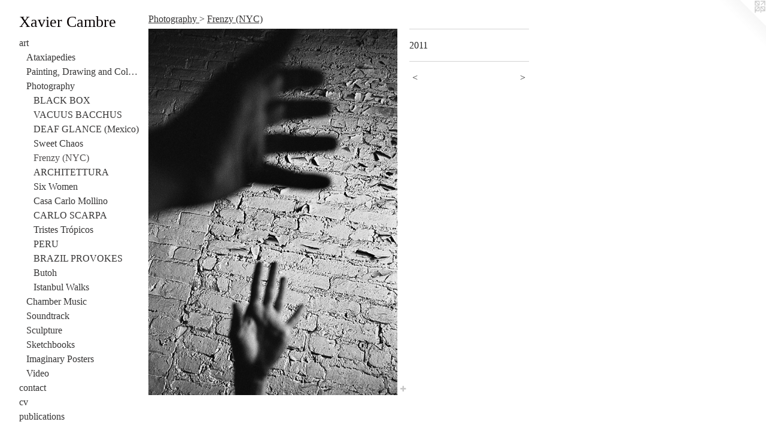

--- FILE ---
content_type: text/html;charset=utf-8
request_url: https://javiercambre.com/artwork/2331053.html
body_size: 4082
content:
<!doctype html><html class="no-js a-image mobile-title-align--center has-mobile-menu-icon--left p-artwork has-page-nav l-bricks mobile-menu-align--center has-wall-text "><head><meta charset="utf-8" /><meta content="IE=edge" http-equiv="X-UA-Compatible" /><meta http-equiv="X-OPP-Site-Id" content="6965" /><meta http-equiv="X-OPP-Revision" content="8646" /><meta http-equiv="X-OPP-Locke-Environment" content="production" /><meta http-equiv="X-OPP-Locke-Release" content="v0.0.141" /><title>Xavier Cambre</title><link rel="canonical" href="https://javiercambre.com/artwork/2331053.html" /><meta content="website" property="og:type" /><meta property="og:url" content="https://javiercambre.com/artwork/2331053.html" /><meta property="og:title" /><meta content="width=device-width, initial-scale=1" name="viewport" /><link type="text/css" rel="stylesheet" href="//cdnjs.cloudflare.com/ajax/libs/normalize/3.0.2/normalize.min.css" /><link type="text/css" rel="stylesheet" media="only all" href="//maxcdn.bootstrapcdn.com/font-awesome/4.3.0/css/font-awesome.min.css" /><link type="text/css" rel="stylesheet" media="not all and (min-device-width: 600px) and (min-device-height: 600px)" href="/release/locke/production/v0.0.141/css/small.css" /><link type="text/css" rel="stylesheet" media="only all and (min-device-width: 600px) and (min-device-height: 600px)" href="/release/locke/production/v0.0.141/css/large-bricks.css" /><link type="text/css" rel="stylesheet" media="not all and (min-device-width: 600px) and (min-device-height: 600px)" href="/r17683256360000008646/css/small-site.css" /><link type="text/css" rel="stylesheet" media="only all and (min-device-width: 600px) and (min-device-height: 600px)" href="/r17683256360000008646/css/large-site.css" /><script>window.OPP = window.OPP || {};
OPP.modernMQ = 'only all';
OPP.smallMQ = 'not all and (min-device-width: 600px) and (min-device-height: 600px)';
OPP.largeMQ = 'only all and (min-device-width: 600px) and (min-device-height: 600px)';
OPP.downURI = '/x/9/6/5/6965/.down';
OPP.gracePeriodURI = '/x/9/6/5/6965/.grace_period';
OPP.imgL = function (img) {
  !window.lazySizes && img.onerror();
};
OPP.imgE = function (img) {
  img.onerror = img.onload = null;
  img.src = img.getAttribute('data-src');
  //img.srcset = img.getAttribute('data-srcset');
};</script><script src="/release/locke/production/v0.0.141/js/modernizr.js"></script><script src="/release/locke/production/v0.0.141/js/masonry.js"></script><script src="/release/locke/production/v0.0.141/js/respimage.js"></script><script src="/release/locke/production/v0.0.141/js/ls.aspectratio.js"></script><script src="/release/locke/production/v0.0.141/js/lazysizes.js"></script><script src="/release/locke/production/v0.0.141/js/large.js"></script><script src="/release/locke/production/v0.0.141/js/hammer.js"></script><script>if (!Modernizr.mq('only all')) { document.write('<link type="text/css" rel="stylesheet" href="/release/locke/production/v0.0.141/css/minimal.css">') }</script><meta name="google-site-verification" content="wp2UbRhyRTX+c4q2EjsOmuqsAAg2N3+v2H4HHlAto0I=" /><style>.media-max-width {
  display: block;
}

@media (min-height: 847px) {

  .media-max-width {
    max-width: 489.0px;
  }

}

@media (max-height: 847px) {

  .media-max-width {
    max-width: 57.72916666666667vh;
  }

}</style><script>(function(i,s,o,g,r,a,m){i['GoogleAnalyticsObject']=r;i[r]=i[r]||function(){
(i[r].q=i[r].q||[]).push(arguments)},i[r].l=1*new Date();a=s.createElement(o),
m=s.getElementsByTagName(o)[0];a.async=1;a.src=g;m.parentNode.insertBefore(a,m)
})(window,document,'script','//www.google-analytics.com/analytics.js','ga');
ga('create', 'UA-5250425-2', 'auto');
ga('send', 'pageview');</script></head><body><header id="header"><a class=" site-title" href="/home.html"><span class=" site-title-text u-break-word">Xavier Cambre</span><div class=" site-title-media"></div></a><a id="mobile-menu-icon" class="mobile-menu-icon hidden--no-js hidden--large"><svg viewBox="0 0 21 17" width="21" height="17" fill="currentColor"><rect x="0" y="0" width="21" height="3" rx="0"></rect><rect x="0" y="7" width="21" height="3" rx="0"></rect><rect x="0" y="14" width="21" height="3" rx="0"></rect></svg></a></header><nav class=" hidden--large"><ul class=" site-nav"><li class="nav-item nav-home "><a class="nav-link " href="/home.html">Home</a></li><li class="nav-item expanded nav-museum "><a class="nav-link " href="/section/49208.html">art</a><ul><li class="nav-gallery nav-item expanded "><a class="nav-link " href="/section/544413-Ataxiapedies.html">Ataxiapedies</a></li><li class="nav-item expanded nav-museum "><a class="nav-link " href="/section/292725-Painting%2c%20Drawing%20and%20Collage.html">Painting, Drawing and Collage</a><ul><li class="nav-gallery nav-item "><a class="nav-link " href="/section/542057-Mousik%c4%93.html">Mousik&#275;</a></li><li class="nav-gallery nav-item "><a class="nav-link " href="/section/542059-Architectonics.html">Architectonics</a></li><li class="nav-gallery nav-item "><a class="nav-link " href="/section/542060-Teatro%20di%20Cinema.html">Teatro di Cinema</a></li></ul></li><li class="nav-item expanded nav-museum "><a class="nav-link " href="/section/292286-Photography.html">Photography
</a><ul><li class="nav-gallery nav-item expanded "><a class="nav-link " href="/section/432518-BLACK%20BOX.html">BLACK BOX</a></li><li class="nav-gallery nav-item expanded "><a class="nav-link " href="/section/434275-VACUUS%20BACCHUS.html">VACUUS BACCHUS</a></li><li class="nav-gallery nav-item expanded "><a class="nav-link " href="/section/147030-DEAF%20GLANCE%20%28Mexico%29.html">DEAF GLANCE (Mexico)</a></li><li class="nav-gallery nav-item expanded "><a class="nav-link " href="/section/246484-Sweet%20Chaos.html">Sweet Chaos

</a></li><li class="nav-gallery nav-item expanded "><a class="selected nav-link " href="/section/168808-Frenzy%20%28NYC%29.html">Frenzy (NYC)</a></li><li class="nav-gallery nav-item expanded "><a class="nav-link " href="/section/306238-ARCHITETTURA.html">ARCHITETTURA
</a></li><li class="nav-gallery nav-item expanded "><a class="nav-link " href="/section/189456-Six%20Women.html">Six Women</a></li><li class="nav-gallery nav-item expanded "><a class="nav-link " href="/section/537245-Casa%20Carlo%20Mollino.html">Casa Carlo Mollino</a></li><li class="nav-item expanded nav-museum "><a class="nav-link " href="/section/530529-CARLO%20SCARPA.html">CARLO SCARPA</a><ul><li class="nav-gallery nav-item "><a class="nav-link " href="/section/541229-Palazzo%20Abatellis.html">Palazzo Abatellis</a></li><li class="nav-gallery nav-item "><a class="nav-link " href="/section/530530-Tomba%20Brion.html">Tomba Brion</a></li><li class="nav-gallery nav-item "><a class="nav-link " href="/section/530537-Gypsotheca%20Canova.html">Gypsotheca Canova</a></li><li class="nav-gallery nav-item "><a class="nav-link " href="/section/530538-Querini%20Stampalia.html">Querini Stampalia</a></li><li class="nav-gallery nav-item "><a class="nav-link " href="/section/530535-Castelvechhio.html">Castelvechhio</a></li><li class="nav-gallery nav-item "><a class="nav-link " href="/section/530542-Olivetti%20Showroom.html">Olivetti Showroom</a></li><li class="nav-gallery nav-item "><a class="nav-link " href="/section/530540-Casa%20Gallo.html">Casa Gallo</a></li><li class="nav-gallery nav-item "><a class="nav-link " href="/section/530541-Other.html">Other</a></li></ul></li><li class="nav-gallery nav-item expanded "><a class="nav-link " href="/section/230149-Tristes%20Tr%c3%b3picos.html">Tristes Trópicos</a></li><li class="nav-gallery nav-item expanded "><a class="nav-link " href="/section/253149-PERU.html">PERU</a></li><li class="nav-gallery nav-item expanded "><a class="nav-link " href="/section/215875-BRAZIL%20PROVOKES.html">BRAZIL PROVOKES

</a></li><li class="nav-gallery nav-item expanded "><a class="nav-link " href="/section/292897-Butoh.html">Butoh</a></li><li class="nav-gallery nav-item expanded "><a class="nav-link " href="/section/184309-Istanbul%20Walks.html">Istanbul Walks

</a></li></ul></li><li class="nav-gallery nav-item expanded "><a class="nav-link " href="/section/488078-Chamber%20Music.html">Chamber Music</a></li><li class="nav-gallery nav-item expanded "><a class="nav-link " href="/section/462662-Soundtrack.html">Soundtrack</a></li><li class="nav-gallery nav-item expanded "><a class="nav-link " href="/section/49283-Sculpture.html">Sculpture</a></li><li class="nav-gallery nav-item expanded "><a class="nav-link " href="/section/503547-Sketchbooks.html">Sketchbooks</a></li><li class="nav-gallery nav-item expanded "><a class="nav-link " href="/section/505090-Imaginary%20Posters.html">Imaginary Posters</a></li><li class="nav-item expanded nav-museum "><a class="nav-link " href="/section/49233-Video.html">Video</a><ul><li class="nav-gallery nav-item "><a class="nav-link " href="/section/49236-FEEDBACK%20CHRONICLES.html">FEEDBACK CHRONICLES</a></li><li class="nav-gallery nav-item "><a class="nav-link " href="/section/52150-FOREVER%20ARRIVING.html">FOREVER ARRIVING</a></li><li class="nav-gallery nav-item "><a class="nav-link " href="/section/51371-PASEANTE.html">PASEANTE</a></li><li class="nav-gallery nav-item "><a class="nav-link " href="/section/49475-GODZILLA.html">GODZILLA</a></li><li class="nav-gallery nav-item "><a class="nav-link " href="/section/49288-CONTEMPT.html">CONTEMPT</a></li><li class="nav-gallery nav-item "><a class="nav-link " href="/section/49319-PERSONA%20ERASURE.html">PERSONA ERASURE</a></li><li class="nav-gallery nav-item "><a class="nav-link " href="/section/49819-1%2b1%3b%2021.html">1+1; 21</a></li><li class="nav-gallery nav-item "><a class="nav-link " href="/section/49786-PUERTA%20DEL%20SOL.html">PUERTA DEL SOL</a></li><li class="nav-gallery nav-item "><a class="nav-link " href="/section/56807-TIERGARTEN.html">TIERGARTEN</a></li></ul></li></ul></li><li class="nav-item nav-contact "><a class="nav-link " href="/contact.html">contact</a></li><li class="nav-item nav-pdf1 "><a target="_blank" class="nav-link " href="//img-cache.oppcdn.com/fixed/6965/assets/2x3C_t29naHNLXZh.pdf">cv</a></li><li class="nav-links nav-item "><a class="nav-link " href="/links.html">publications</a></li></ul></nav><div class=" content"><nav class=" hidden--small" id="nav"><header><a class=" site-title" href="/home.html"><span class=" site-title-text u-break-word">Xavier Cambre</span><div class=" site-title-media"></div></a></header><ul class=" site-nav"><li class="nav-item nav-home "><a class="nav-link " href="/home.html">Home</a></li><li class="nav-item expanded nav-museum "><a class="nav-link " href="/section/49208.html">art</a><ul><li class="nav-gallery nav-item expanded "><a class="nav-link " href="/section/544413-Ataxiapedies.html">Ataxiapedies</a></li><li class="nav-item expanded nav-museum "><a class="nav-link " href="/section/292725-Painting%2c%20Drawing%20and%20Collage.html">Painting, Drawing and Collage</a><ul><li class="nav-gallery nav-item "><a class="nav-link " href="/section/542057-Mousik%c4%93.html">Mousik&#275;</a></li><li class="nav-gallery nav-item "><a class="nav-link " href="/section/542059-Architectonics.html">Architectonics</a></li><li class="nav-gallery nav-item "><a class="nav-link " href="/section/542060-Teatro%20di%20Cinema.html">Teatro di Cinema</a></li></ul></li><li class="nav-item expanded nav-museum "><a class="nav-link " href="/section/292286-Photography.html">Photography
</a><ul><li class="nav-gallery nav-item expanded "><a class="nav-link " href="/section/432518-BLACK%20BOX.html">BLACK BOX</a></li><li class="nav-gallery nav-item expanded "><a class="nav-link " href="/section/434275-VACUUS%20BACCHUS.html">VACUUS BACCHUS</a></li><li class="nav-gallery nav-item expanded "><a class="nav-link " href="/section/147030-DEAF%20GLANCE%20%28Mexico%29.html">DEAF GLANCE (Mexico)</a></li><li class="nav-gallery nav-item expanded "><a class="nav-link " href="/section/246484-Sweet%20Chaos.html">Sweet Chaos

</a></li><li class="nav-gallery nav-item expanded "><a class="selected nav-link " href="/section/168808-Frenzy%20%28NYC%29.html">Frenzy (NYC)</a></li><li class="nav-gallery nav-item expanded "><a class="nav-link " href="/section/306238-ARCHITETTURA.html">ARCHITETTURA
</a></li><li class="nav-gallery nav-item expanded "><a class="nav-link " href="/section/189456-Six%20Women.html">Six Women</a></li><li class="nav-gallery nav-item expanded "><a class="nav-link " href="/section/537245-Casa%20Carlo%20Mollino.html">Casa Carlo Mollino</a></li><li class="nav-item expanded nav-museum "><a class="nav-link " href="/section/530529-CARLO%20SCARPA.html">CARLO SCARPA</a><ul><li class="nav-gallery nav-item "><a class="nav-link " href="/section/541229-Palazzo%20Abatellis.html">Palazzo Abatellis</a></li><li class="nav-gallery nav-item "><a class="nav-link " href="/section/530530-Tomba%20Brion.html">Tomba Brion</a></li><li class="nav-gallery nav-item "><a class="nav-link " href="/section/530537-Gypsotheca%20Canova.html">Gypsotheca Canova</a></li><li class="nav-gallery nav-item "><a class="nav-link " href="/section/530538-Querini%20Stampalia.html">Querini Stampalia</a></li><li class="nav-gallery nav-item "><a class="nav-link " href="/section/530535-Castelvechhio.html">Castelvechhio</a></li><li class="nav-gallery nav-item "><a class="nav-link " href="/section/530542-Olivetti%20Showroom.html">Olivetti Showroom</a></li><li class="nav-gallery nav-item "><a class="nav-link " href="/section/530540-Casa%20Gallo.html">Casa Gallo</a></li><li class="nav-gallery nav-item "><a class="nav-link " href="/section/530541-Other.html">Other</a></li></ul></li><li class="nav-gallery nav-item expanded "><a class="nav-link " href="/section/230149-Tristes%20Tr%c3%b3picos.html">Tristes Trópicos</a></li><li class="nav-gallery nav-item expanded "><a class="nav-link " href="/section/253149-PERU.html">PERU</a></li><li class="nav-gallery nav-item expanded "><a class="nav-link " href="/section/215875-BRAZIL%20PROVOKES.html">BRAZIL PROVOKES

</a></li><li class="nav-gallery nav-item expanded "><a class="nav-link " href="/section/292897-Butoh.html">Butoh</a></li><li class="nav-gallery nav-item expanded "><a class="nav-link " href="/section/184309-Istanbul%20Walks.html">Istanbul Walks

</a></li></ul></li><li class="nav-gallery nav-item expanded "><a class="nav-link " href="/section/488078-Chamber%20Music.html">Chamber Music</a></li><li class="nav-gallery nav-item expanded "><a class="nav-link " href="/section/462662-Soundtrack.html">Soundtrack</a></li><li class="nav-gallery nav-item expanded "><a class="nav-link " href="/section/49283-Sculpture.html">Sculpture</a></li><li class="nav-gallery nav-item expanded "><a class="nav-link " href="/section/503547-Sketchbooks.html">Sketchbooks</a></li><li class="nav-gallery nav-item expanded "><a class="nav-link " href="/section/505090-Imaginary%20Posters.html">Imaginary Posters</a></li><li class="nav-item expanded nav-museum "><a class="nav-link " href="/section/49233-Video.html">Video</a><ul><li class="nav-gallery nav-item "><a class="nav-link " href="/section/49236-FEEDBACK%20CHRONICLES.html">FEEDBACK CHRONICLES</a></li><li class="nav-gallery nav-item "><a class="nav-link " href="/section/52150-FOREVER%20ARRIVING.html">FOREVER ARRIVING</a></li><li class="nav-gallery nav-item "><a class="nav-link " href="/section/51371-PASEANTE.html">PASEANTE</a></li><li class="nav-gallery nav-item "><a class="nav-link " href="/section/49475-GODZILLA.html">GODZILLA</a></li><li class="nav-gallery nav-item "><a class="nav-link " href="/section/49288-CONTEMPT.html">CONTEMPT</a></li><li class="nav-gallery nav-item "><a class="nav-link " href="/section/49319-PERSONA%20ERASURE.html">PERSONA ERASURE</a></li><li class="nav-gallery nav-item "><a class="nav-link " href="/section/49819-1%2b1%3b%2021.html">1+1; 21</a></li><li class="nav-gallery nav-item "><a class="nav-link " href="/section/49786-PUERTA%20DEL%20SOL.html">PUERTA DEL SOL</a></li><li class="nav-gallery nav-item "><a class="nav-link " href="/section/56807-TIERGARTEN.html">TIERGARTEN</a></li></ul></li></ul></li><li class="nav-item nav-contact "><a class="nav-link " href="/contact.html">contact</a></li><li class="nav-item nav-pdf1 "><a target="_blank" class="nav-link " href="//img-cache.oppcdn.com/fixed/6965/assets/2x3C_t29naHNLXZh.pdf">cv</a></li><li class="nav-links nav-item "><a class="nav-link " href="/links.html">publications</a></li></ul><footer><div class=" copyright">© xavier cambre</div><div class=" credit"><a href="http://otherpeoplespixels.com/ref/javiercambre.com" target="_blank">Website by OtherPeoplesPixels</a></div></footer></nav><main id="main"><a class=" logo hidden--small" href="http://otherpeoplespixels.com/ref/javiercambre.com" title="Website by OtherPeoplesPixels" target="_blank"></a><div class=" page clearfix media-max-width"><h1 class="parent-title title"><a class=" title-segment hidden--small" href="/section/292286-Photography.html">Photography
</a><span class=" title-sep hidden--small"> &gt; </span><a class=" title-segment" href="/section/168808-Frenzy%20%28NYC%29.html">Frenzy (NYC)</a></h1><div class=" media-and-info"><div class=" page-media-wrapper media"><a class=" page-media u-spaceball" href="/artwork/1668525.html" id="media"><img data-aspectratio="489/720" class="u-img " src="//img-cache.oppcdn.com/fixed/6965/assets/S0QR28M2QiBNnJKV.jpg" srcset="//img-cache.oppcdn.com/img/v1.0/s:6965/t:QkxBTksrVEVYVCtIRVJF/p:12/g:tl/o:2.5/a:50/q:90/1400x720-S0QR28M2QiBNnJKV.jpg/489x720/1c105cfaad798ad65fd7824d321f63f0.jpg 489w,
//img-cache.oppcdn.com/img/v1.0/s:6965/t:QkxBTksrVEVYVCtIRVJF/p:12/g:tl/o:2.5/a:50/q:90/984x588-S0QR28M2QiBNnJKV.jpg/399x588/6e516733d8320487cf5ce8d6b7f18700.jpg 399w,
//img-cache.oppcdn.com/fixed/6965/assets/S0QR28M2QiBNnJKV.jpg 326w" sizes="(max-device-width: 599px) 100vw,
(max-device-height: 599px) 100vw,
(max-width: 326px) 326px,
(max-height: 480px) 326px,
(max-width: 399px) 399px,
(max-height: 588px) 399px,
489px" /></a><a class=" zoom-corner" style="display: none" id="zoom-corner"><span class=" zoom-icon fa fa-search-plus"></span></a><div class="share-buttons a2a_kit social-icons hidden--small" data-a2a-url="https://javiercambre.com/artwork/2331053.html"><a target="_blank" class="u-img-link share-button a2a_dd " href="https://www.addtoany.com/share_save"><span class="social-icon share fa-plus fa "></span></a></div></div><div class=" info border-color"><div class=" wall-text border-color"><div class=" wt-item wt-date">2011</div></div><div class=" page-nav hidden--small border-color clearfix"><a class=" prev" id="artwork-prev" href="/artwork/2554057.html">&lt; <span class=" m-hover-show">previous</span></a> <a class=" next" id="artwork-next" href="/artwork/1668525.html"><span class=" m-hover-show">next</span> &gt;</a></div></div></div><div class="share-buttons a2a_kit social-icons hidden--large" data-a2a-url="https://javiercambre.com/artwork/2331053.html"><a target="_blank" class="u-img-link share-button a2a_dd " href="https://www.addtoany.com/share_save"><span class="social-icon share fa-plus fa "></span></a></div></div></main></div><footer><div class=" copyright">© xavier cambre</div><div class=" credit"><a href="http://otherpeoplespixels.com/ref/javiercambre.com" target="_blank">Website by OtherPeoplesPixels</a></div></footer><div class=" modal zoom-modal" style="display: none" id="zoom-modal"><style>@media (min-aspect-ratio: 163/240) {

  .zoom-media {
    width: auto;
    max-height: 720px;
    height: 100%;
  }

}

@media (max-aspect-ratio: 163/240) {

  .zoom-media {
    height: auto;
    max-width: 489px;
    width: 100%;
  }

}
@supports (object-fit: contain) {
  img.zoom-media {
    object-fit: contain;
    width: 100%;
    height: 100%;
    max-width: 489px;
    max-height: 720px;
  }
}</style><div class=" zoom-media-wrapper u-spaceball"><img onerror="OPP.imgE(this);" onload="OPP.imgL(this);" data-src="//img-cache.oppcdn.com/fixed/6965/assets/S0QR28M2QiBNnJKV.jpg" data-srcset="//img-cache.oppcdn.com/img/v1.0/s:6965/t:QkxBTksrVEVYVCtIRVJF/p:12/g:tl/o:2.5/a:50/q:90/1400x720-S0QR28M2QiBNnJKV.jpg/489x720/1c105cfaad798ad65fd7824d321f63f0.jpg 489w,
//img-cache.oppcdn.com/img/v1.0/s:6965/t:QkxBTksrVEVYVCtIRVJF/p:12/g:tl/o:2.5/a:50/q:90/984x588-S0QR28M2QiBNnJKV.jpg/399x588/6e516733d8320487cf5ce8d6b7f18700.jpg 399w,
//img-cache.oppcdn.com/fixed/6965/assets/S0QR28M2QiBNnJKV.jpg 326w" data-sizes="(max-device-width: 599px) 100vw,
(max-device-height: 599px) 100vw,
(max-width: 326px) 326px,
(max-height: 480px) 326px,
(max-width: 399px) 399px,
(max-height: 588px) 399px,
489px" class="zoom-media lazyload hidden--no-js " /><noscript><img class="zoom-media " src="//img-cache.oppcdn.com/fixed/6965/assets/S0QR28M2QiBNnJKV.jpg" /></noscript></div></div><div class=" offline"></div><script src="/release/locke/production/v0.0.141/js/small.js"></script><script src="/release/locke/production/v0.0.141/js/artwork.js"></script><script>var a2a_config = a2a_config || {};a2a_config.prioritize = ['facebook','twitter','linkedin','googleplus','pinterest','instagram','tumblr','share'];a2a_config.onclick = 1;(function(){  var a = document.createElement('script');  a.type = 'text/javascript'; a.async = true;  a.src = '//static.addtoany.com/menu/page.js';  document.getElementsByTagName('head')[0].appendChild(a);})();</script><script>window.oppa=window.oppa||function(){(oppa.q=oppa.q||[]).push(arguments)};oppa('config','pathname','production/v0.0.141/6965');oppa('set','g','true');oppa('set','l','bricks');oppa('set','p','artwork');oppa('set','a','image');oppa('rect','m','media','main');oppa('send');</script><script async="" src="/release/locke/production/v0.0.141/js/analytics.js"></script><script src="https://otherpeoplespixels.com/static/enable-preview.js"></script></body></html>